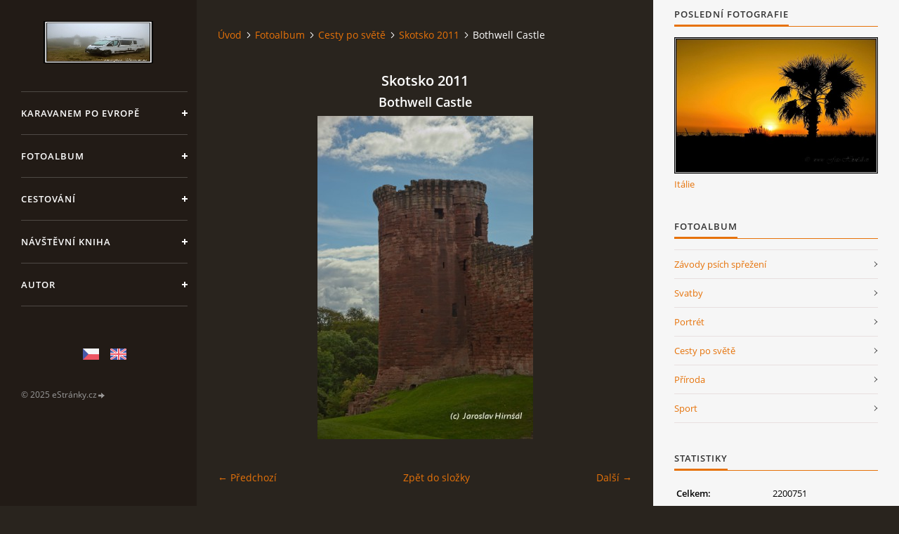

--- FILE ---
content_type: text/html; charset=UTF-8
request_url: https://www.foto-hirnsal.cz/fotoalbum/cesty-po-svete/skotsko-2011/bothwell-castle.html
body_size: 4390
content:
<?xml version="1.0" encoding="utf-8"?>
<!DOCTYPE html PUBLIC "-//W3C//DTD XHTML 1.0 Transitional//EN" "http://www.w3.org/TR/xhtml1/DTD/xhtml1-transitional.dtd">
<html lang="cs" xml:lang="cs" xmlns="http://www.w3.org/1999/xhtml" xmlns:fb="http://ogp.me/ns/fb#">

<head>

    <meta http-equiv="content-type" content="text/html; charset=utf-8" />
    <meta name="description" content="Cestování,příroda,sport,lakros,interkros,boxlakros

" />
    <meta name="keywords" content="Fotografie,cestování,sport,lakros,boxlakros,interkros,příroda" />
    <meta name="robots" content="all,follow" />
    <meta name="author" content="www.foto-hirnsal.cz" />
    <meta name="viewport" content="width=device-width, initial-scale=1">
    
    <title>
        www.foto-hirnsal.cz - Fotoalbum - Cesty po světě - Skotsko 2011 - Bothwell Castle
    </title>
    <link rel="stylesheet" href="https://s3a.estranky.cz/css/d1000000393.css?nc=351633374" type="text/css" /><style type="text/css">#header .inner_frame {
background-image: url('/img/ulogo.36.jpeg');
}</style><style type="text/css">#nav-column #logo a { background-image: url('/img/picture/18/%3Adesign%3Alogofirms%3A1000000393%3A01--2-.jpg');}</style>
<link rel="stylesheet" href="//code.jquery.com/ui/1.12.1/themes/base/jquery-ui.css">
<script src="//code.jquery.com/jquery-1.12.4.js"></script>
<script src="//code.jquery.com/ui/1.12.1/jquery-ui.js"></script>
<script type="text/javascript" src="https://s3c.estranky.cz/js/ui.js?nc=1" id="index_script" ></script><meta property="og:title" content="Bothwell Castle" />
<meta property="og:type" content="article" />
<meta property="og:url" content="https://www.foto-hirnsal.cz/fotoalbum/cesty-po-svete/skotsko-2011/bothwell-castle.html" />
<meta property="og:image" content="https://www.foto-hirnsal.cz/img/tiny/184.jpg" />
<meta property="og:site_name" content="https://www.foto-hirnsal.cz" />
<meta property="og:description" content="" />
			<script type="text/javascript">
				dataLayer = [{
					'subscription': 'true',
				}];
			</script>
			

    <script>
        function toggleMenu(){
            var cw = document.getElementById('column-wrap');
            var b = document.getElementById('menu-button');
            cw.classList.toggle('menu-open');
            b.classList.toggle('menu-open');
        }
    </script>
</head>
<body class="">
<!-- Wrapping the whole page, may have fixed or fluid width -->
<div id="whole-page">

    

    <!-- Because of the matter of accessibility (text browsers,
    voice readers) we include a link leading to the page content and
    navigation } you'll probably want to hide them using display: none
    in your stylesheet -->

    <a href="#articles" class="accessibility-links">Jdi na obsah</a>
    <a href="#navigation" class="accessibility-links">Jdi na menu</a>

    <!-- We'll fill the document using horizontal rules thus separating
    the logical chunks of the document apart -->
    <hr />

    

    <!-- Wrapping the document's visible part -->
    <div id="document">
        <div id="in-document">


            <div id="column-wrap">
                <div id="nav-column">
                    <div id="logo">
                        <a href="/"></a>
                    </div>
                    <button type="button" class="navbar-toggle" onclick="toggleMenu()" id="menu-button"></button>
                    <div class="nav-scroll">
                        <div class="nav-scroll-wrap">
                            <!-- Such navigation allows both horizontal and vertical rendering -->
<div id="navigation">
    <div class="inner_frame">
        <h2>Menu
            <span id="nav-decoration" class="decoration"></span>
        </h2>
        <nav>
            <menu class="menu-type-onclick">
                <li class="">
  <a href="/clanky/karavanem-po-evrope/">Karavanem po Evropě</a>
     
</li>
<li class="">
  <a href="/fotoalbum/">Fotoalbum</a>
     
</li>
<li class="">
  <a href="/clanky/cestovani/">Cestování</a>
     
</li>
<li class="">
  <a href="/clanky/navstevni-kniha.html">Návštěvní kniha</a>
     
</li>
<li class="">
  <a href="/clanky/autor/">Autor</a>
     
</li>

            </menu>
        </nav>
        <div id="clear6" class="clear">
          &nbsp;
        </div>
    </div>
</div>
<!-- menu ending -->

                            
                            
                            <!-- Languages -->
  <div id="languages" class="section">
    <h2>Jazyky
      <span id="nav-languages" class="decoration"></span>
    </h2>
    <div class="inner_frame">
      <a href="/"><img src="//www006.estranky.cz/resources/estranky.cz/global/img/flags/cz.png" alt = "Čeština"  /></a><a href="/en/"><img src="//www006.estranky.cz/resources/estranky.cz/global/img/flags/en.png" alt = "English"  /></a>
    </div>
  </div>
<!-- /Languages -->
<hr />

                                            <!-- Footer -->
                <div id="footer">
                    <div class="inner_frame">
                        <p>
                            &copy; 2025 eStránky.cz <span class="hide">|</span> <a class="promolink promolink-paid" href="//www.estranky.cz/" title="Tvorba webových stránek zdarma, jednoduše a do 5 minut."><strong>Tvorba webových stránek</strong></a> 
                            
                            
                            
                            
                            
                            
                        </p>
                        
                        
                    </div>
                </div>
                <!-- /Footer -->

                        </div>
                    </div>
                </div>
            </div>

            <!-- body of the page -->
            <div id="body">

                <!-- Possible clearing elements (more through the document) -->
                <div id="clear1" class="clear">
                    &nbsp;
                </div>
                <hr />


                <!-- main page content -->
                <div id="content">
                    <!-- header -->
  <div id="header">
      <div class="title-mobile">
            <h1 class="head-left hidden">
  <a href="https://www.foto-hirnsal.cz/" title="" style="display:none;"></a>
  <span title="">
  </span>
</h1>
      </div>
     <div class="inner_frame">
        <!-- This construction allows easy image replacement -->
          <div class="title-desktop">
           <h1 class="head-left hidden">
  <a href="https://www.foto-hirnsal.cz/" title="" style="display:none;"></a>
  <span title="">
  </span>
</h1>
          </div>
        <div id="header-decoration" class="decoration">
        </div>
     </div>
  </div>
<!-- /header -->

                    <!-- Breadcrumb navigation -->
<div id="breadcrumb-nav">
  <a href="/">Úvod</a><a href="/fotoalbum/">Fotoalbum</a><a href="/fotoalbum/cesty-po-svete/">Cesty po světě</a><a href="/fotoalbum/cesty-po-svete/skotsko-2011/">Skotsko 2011</a><span>Bothwell Castle</span>
</div>
<hr />

                    <script language="JavaScript" type="text/javascript">
  <!--
    index_setCookieData('index_curr_photo', 184);
  //-->
</script>

<div id="slide">
  <h2>Skotsko 2011</h2>
  <div id="click">
    <h3 id="photo_curr_title">Bothwell Castle</h3>
    <div class="slide-img">
      <a href="/fotoalbum/cesty-po-svete/skotsko-2011/ardnamurchan-point.html" class="previous-photo"  id="photo_prev_a" title="předchozí fotka"><span>&laquo;</span></a>  <!-- previous photo -->

      <a href="/fotoalbum/cesty-po-svete/skotsko-2011/bothwell-castle.-.html" class="actual-photo" onclick="return index_photo_open(this,'_fullsize');" id="photo_curr_a"><img src="/img/mid/184/bothwell-castle.jpg" alt="" width="307" height="460"  id="photo_curr_img" /></a>   <!-- actual shown photo -->

      <a href="/fotoalbum/cesty-po-svete/skotsko-2011/cesta-k-majaku-ardnamurchan-point.html" class="next-photo"  id="photo_next_a" title="další fotka"><span>&raquo;</span></a>  <!-- next photo -->

      <br /> <!-- clear -->
    </div>
    <p id="photo_curr_comment">
      
    </p>
    <div class="fb-like" data-href="https://www.foto-hirnsal.cz/fotoalbum/cesty-po-svete/skotsko-2011/bothwell-castle.html" data-layout="button_count" data-show-faces="true" data-action="like" data-share="false" data-colorscheme="dark"></div>
  </div>
  <!-- TODO: javascript -->
<script type="text/javascript">
  <!--
    var index_ss_type = "small";
    var index_ss_nexthref = "/fotoalbum/cesty-po-svete/skotsko-2011/cesta-k-majaku-ardnamurchan-point.html";
    var index_ss_firsthref = "/fotoalbum/cesty-po-svete/skotsko-2011/aberlour-distillery.html";
    index_ss_init ();
  //-->
</script>

  <div class="slidenav">
    <div class="back" id="photo_prev_div">
      <a href="/fotoalbum/cesty-po-svete/skotsko-2011/ardnamurchan-point.html" id="photo_ns_prev_a">&larr; Předchozí</a>

    </div>
    <div class="forward" id="photo_next_div">
      <a href="/fotoalbum/cesty-po-svete/skotsko-2011/cesta-k-majaku-ardnamurchan-point.html" id="photo_ns_next_a">Další &rarr;</a>

    </div>
    <a href="/fotoalbum/cesty-po-svete/skotsko-2011/">Zpět do složky</a>
    <br />
  </div>
  
  <script type="text/javascript">
    <!--
      index_photo_init ();
    //-->
  </script>
</div>

                </div>
                <!-- /main page content -->

                <div id="clear3" class="clear">
                    &nbsp;
                </div>
                <hr />

                <!-- Side column left/right -->
                <div class="column">

                    <!-- Inner column -->
                    <div id="inner-column" class="inner_frame">

                        
                        
                        
                        <!-- Last photo -->
<div id="last-photo" class="section">
    <h2>Poslední fotografie
        <span id="last-photo-decoration" class="decoration">
        </span></h2>
    <div class="inner_frame">
        <div class="inner_wrap">
            <div class="wrap-of-wrap">
                <div class="wrap-of-photo">
                    <a href="/fotoalbum/cesty-po-svete/italie/">
                        <img src="/img/mid/6242/034.jpg" alt="034" width="75" height="50" /></a>
                </div>
            </div>
            <span>
                <a href="/fotoalbum/cesty-po-svete/italie/">Itálie</a>
            </span>
        </div>
    </div>
</div>
<!-- /Last photo -->
<hr />

                        <!-- Photo album -->
  <div id="photo-album-nav" class="section">
    <h2>Fotoalbum
      <span id="photo-album-decoration" class="decoration">
      </span></h2>
    <div class="inner_frame">
      <ul>
        <li class="first ">
  <a href="/fotoalbum/zavody-psich-sprezeni/">
    Závody psích spřežení</a></li>
<li class="">
  <a href="/fotoalbum/svatby/">
    Svatby</a></li>
<li class="">
  <a href="/fotoalbum/portret,masky,karneval/">
    Portrét</a></li>
<li class="">
  <a href="/fotoalbum/cesty-po-svete/">
    Cesty po světě</a></li>
<li class="">
  <a href="/fotoalbum/priroda/">
    Příroda</a></li>
<li class="last ">
  <a href="/fotoalbum/sport/">
    Sport</a></li>

      </ul>
    </div>
  </div>
<!-- /Photo album -->
<hr />

                        
                        
                        
                        
                        
                        
                        
                        
                        <!-- Stats -->
  <div id="stats" class="section">
    <h2>Statistiky
      <span id="stats-decoration" class="decoration">
      </span></h2>
    <div class="inner_frame">
      <!-- Keeping in mind people with disabilities (summary, caption) as well as worshipers of semantic web -->
      <table summary="Statistiky">

        <tfoot>
          <tr>
            <th scope="row">Online:</th>
            <td>17</td>
          </tr>
        </tfoot>

        <tbody>
          <tr>
            <th scope="row">Celkem:</th>
            <td>2200751</td>
          </tr>
          <tr>
            <th scope="row">Měsíc:</th>
            <td>47202</td>
          </tr>
          <tr>
            <th scope="row">Den:</th>
            <td>1509</td>
          </tr>
        </tbody>
      </table>
    </div>
  </div>
<!-- Stats -->
<hr />
                        
                    </div>
                    <!-- /Inner column -->

                    <div id="clear4" class="clear">
                        &nbsp;
                    </div>

                </div>
                <!-- /end of first column -->

                <div id="clear5" class="clear">
                    &nbsp;
                </div>
                <hr />

                <div id="decoration1" class="decoration">
                </div>
                <div id="decoration2" class="decoration">
                </div>
                <!-- /Meant for additional graphics inside the body of the page -->
            </div>
            <!-- /body -->

            <div id="clear2" class="clear">
                &nbsp;
            </div>
            <hr />


            <div id="decoration3" class="decoration">
            </div>
            <div id="decoration4" class="decoration">
            </div>
            <!-- /Meant for additional graphics inside the document -->

        </div>
    </div>

    <div id="decoration5" class="decoration">
    </div>
    <div id="decoration6" class="decoration">
    </div>
    <!-- /Meant for additional graphics inside the page -->

    
    <!-- block for board position-->

</div>
<div id="fb-root"></div>
<script async defer src="https://connect.facebook.net/cs_CZ/sdk.js#xfbml=1&version=v3.2&appId=979412989240140&autoLogAppEvents=1"></script><!-- NO GEMIUS -->
</body>
</html>